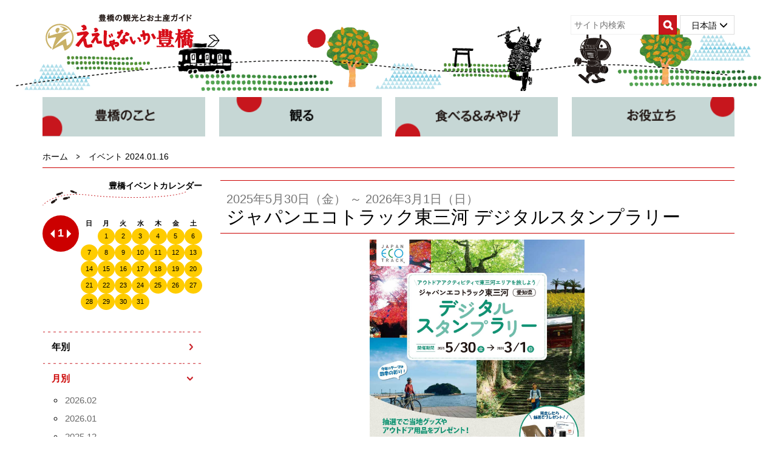

--- FILE ---
content_type: text/html
request_url: https://www.honokuni.or.jp/toyohashi/event-info/?Mode=date&date=2024-01-16
body_size: 6628
content:
<!DOCTYPE html>
<html lang="ja">
<head>
<meta charset="utf-8">
<meta http-equiv="X-UA-Compatible" content="IE=edge">
<meta name="viewport" content="width=device-width,initial-scale=1.0">
<meta name="keywords" content="愛知,豊橋,観光,豊橋市,東三河,観光ガイド,観光情報,宿泊,ホテル,手筒花火,ちくわ,路面電車,土産" />
<meta name="description" content="豊橋観光コンベンション協会の観光スポットをご紹介します。" />
<meta name="copyright" content="All contents Copyright:Toyohashi Visitors & Convention Association All Rights Reserved." />
<meta name="robots" content="index,follow">

<meta name="msapplication-TileColor" content="#da532c">
<meta name="msapplication-TileImage" content="images/mstile-144x144.png">
<meta name="theme-color" content="#ffffff">

<link rel="apple-touch-icon" sizes="57x57" href="../images/apple-touch-icon-57x57.png">
<link rel="apple-touch-icon" sizes="60x60" href="../images/apple-touch-icon-60x60.png">
<link rel="apple-touch-icon" sizes="72x72" href="../images/apple-touch-icon-72x72.png">
<link rel="apple-touch-icon" sizes="76x76" href="../images/apple-touch-icon-76x76.png">
<link rel="apple-touch-icon" sizes="114x114" href="../images/apple-touch-icon-114x114.png">
<link rel="apple-touch-icon" sizes="120x120" href="../images/apple-touch-icon-120x120.png">
<link rel="apple-touch-icon" sizes="144x144" href="../images/apple-touch-icon-144x144.png">
<link rel="apple-touch-icon" sizes="152x152" href="../images/apple-touch-icon-152x152.png">
<link rel="apple-touch-icon" sizes="180x180" href="../images/apple-touch-icon-180x180.png">
<link rel="icon" type="image/png" href="../images/favicon-32x32.png" sizes="32x32">
<link rel="icon" type="image/png" href="../images/android-chrome-192x192.png" sizes="192x192">
<link rel="icon" type="image/png" href="../images/favicon-96x96.png" sizes="96x96">
<link rel="icon" type="image/png" href="../images/favicon-16x16.png" sizes="16x16">
<link rel="manifest" href="../images/manifest.json">
<link rel="mask-icon" href="../images/safari-pinned-tab.svg" color="#5bbad5">
<link rel="INDEX" href="../index.html" />
<link rel="shortcut icon" href="/favicon.ico" type="../image/vnd.microsoft.icon">
<link rel="icon" href="../favicon.ico" type="../image/vnd.microsoft.icon">
<link rel="apple-touch-icon" href="../apple-touch-icon.png">
<link rev="made" href="mailto:toyohashi@honokuni.or.jp" />

<title>イベント 2024.01.16｜ええじゃないか豊橋｜豊橋の観光とお土産ガイド</title>

<link rel="stylesheet" media="all" href="../css/bootstrap.css">
<link rel="stylesheet" media="all" href="../css/bootstrap-custom.css">
<link rel="stylesheet" media="all" href="../css/animate.css">
<link rel="stylesheet" media="all" href="../css/my.css">

<!--[if lt IE 9]>
<script type="text/javascript" src="../js/html5shiv.js"></script>
<script type="text/javascript" src="../js/respond.js"></script>
<![endif]-->

</head>
<body>

<script>
  (function(i,s,o,g,r,a,m){i['GoogleAnalyticsObject']=r;i[r]=i[r]||function(){
  (i[r].q=i[r].q||[]).push(arguments)},i[r].l=1*new Date();a=s.createElement(o),
  m=s.getElementsByTagName(o)[0];a.async=1;a.src=g;m.parentNode.insertBefore(a,m)
  })(window,document,'script','//www.google-analytics.com/analytics.js','ga');

  ga('create', 'UA-75474563-1', 'auto');
  ga('send', 'pageview');

</script>


<!-- ヘッダー -->
<script>
  (function(i,s,o,g,r,a,m){i['GoogleAnalyticsObject']=r;i[r]=i[r]||function(){
  (i[r].q=i[r].q||[]).push(arguments)},i[r].l=1*new Date();a=s.createElement(o),
  m=s.getElementsByTagName(o)[0];a.async=1;a.src=g;m.parentNode.insertBefore(a,m)
  })(window,document,'script','//www.google-analytics.com/analytics.js','ga');

  ga('create', 'UA-75474563-1', 'auto');
  ga('send', 'pageview');

</script>

<!-- Google tag (gtag.js) -->
<script async src="https://www.googletagmanager.com/gtag/js?id=G-M2HKQ1V90G"></script>
<script>
  window.dataLayer = window.dataLayer || [];
  function gtag(){dataLayer.push(arguments);}
  gtag('js', new Date());

  gtag('config', 'G-M2HKQ1V90G');
</script>

<div class="_my_header_wrapper">

<div class="navbar navbar-default" role="navigation">
<div class="container">
<div class="navbar-header">
<button type="button" class="navbar-toggle collapsed" data-toggle="collapse" data-target="#header_collapse" aria-expanded="false">
<span class="sr-only">Toggle navigation</span>
<span class="icon-bar"></span>
<span class="icon-bar"></span>
<span class="icon-bar"></span>
</button>
<a class="navbar-brand" href="/toyohashi/"><img src="/toyohashi/imgs/logo.png" alt="【公式】豊橋観光コンベンション協会｜豊橋の観光情報" title="【公式】豊橋観光コンベンション協会｜豊橋の観光情報" /></a>
</div>
<div class="navbar-collapse collapse" id="header_collapse">
<ul class="nav navbar-nav visible-xs _my_navbar_sp">
<li><a href="/toyohashi/"><span class="glyphicon glyphicon-home"></span> ホーム</a></li>
<li class="dropdown">
<a href="#" class="dropdown-toggle" data-toggle="dropdown"><span class="glyphicon glyphicon-music"></span> 豊橋のこと</a>
<ul class="dropdown-menu" role="menu">

<li><a href="/toyohashi/discover/000002.html">豊橋の概要</a></li> 

<li><a href="/toyohashi/discover/000004.html">のんほいパーク</a></li> 

<li><a href="/toyohashi/discover/000005.html">豊橋の食文化</a></li> 

<li><a href="/toyohashi/discover/000006.html">路面電車</a></li> 

<li><a href="/toyohashi/discover/000007.html">マスコットキャラクター</a></li> 

<li><a href="/toyohashi/discover/000008.html">豊橋へのアクセス</a></li> 

</ul>
</li>
<li class="dropdown">
<a href="#" class="dropdown-toggle" data-toggle="dropdown"><span class="glyphicon glyphicon-search"></span> 観る</a>
<ul class="dropdown-menu" role="menu">
<li><a href="/toyohashi/festival/">豊橋のまつり</a></li> 
<li><a href="/toyohashi/tezutsuhanabi/">手筒花火</a></li> 

<li><a href="/toyohashi/spot/010010.html">観光スポット｜歴史</a></li>

<li><a href="/toyohashi/spot/010020.html">観光スポット｜公園</a></li>

<li><a href="/toyohashi/spot/010030.html">観光スポット｜自然</a></li>

<li><a href="/toyohashi/spot/010040.html">観光スポット｜神社・仏閣</a></li>

<li><a href="/toyohashi/spot/010050.html">観光スポット｜博物館・施設</a></li>

<li><a href="/toyohashi/spot/010060.html">観光スポット｜体験・その他</a></li>

<li><a href="/toyohashi/flower/">四季の花</a></li>  
</ul>
</li>
<li class="dropdown">
<a href="#" class="dropdown-toggle" data-toggle="dropdown"><span class="glyphicon glyphicon-glass"></span> 食べる＆みやげ</a>
<ul class="dropdown-menu" role="menu">
<li><a href="/toyohashi/restaurant/">飲食店情報</a></li> 
<li><a href="/toyohashi/udon/">豊橋カレーうどん</a></li>
<li><a href="/toyohashi/souvenir/">お土産</a></li> 
<li><a href="http://www.eejanaika.org/" target="_blank">ええじゃないか通販（外部）</a></li>   
</ul>
</li>
<li class="dropdown">
<a href="#" class="dropdown-toggle" data-toggle="dropdown"><span class="glyphicon glyphicon-book"></span> お役立ち</a>
<ul class="dropdown-menu" role="menu">
<li><a href="/toyohashi/accommodations/">宿泊ガイド</a></li> 
<li><a href="/toyohashi/info/000014.html">観光ボランティアガイド</a></li>
<li><a href="/toyohashi/info/000013.html">豊橋観光案内所</a></li> 
<li><a href="/toyohashi/tour/">旅行・バス会社の皆様へ</a></li>  
<li><a href="http://www.honokuni.or.jp/toyohashi/ufile/library/3464_file.pdf" target="_blank">駐車場マップ（PDF）</a></li>
<li><a href="/toyohashi/pamphlet/">観光マップ・パンフレット</a></li>
<li><a href="/toyohashi/convention/000012.html">コンベンション主催者の方へ</a></li>
<li><a href="/toyohashi/topics/?Mode=detail&code=848">豊橋市スポーツ合宿等支援事業補助金のご案内</a></li>
<li><a href="/toyohashi/calendar/">コンベンション情報</a></li>
</ul>
</li>
<li><a href="/toyohashi/topics/"><span class="glyphicon glyphicon-comment"></span> お知らせ</a></li>
<li><a href="/toyohashi/event-info/"><span class="glyphicon glyphicon-list-alt"></span> 豊橋イベントカレンダー</a></li>
<li><a href="/toyohashi/calendar/"><span class="glyphicon glyphicon-star"></span> 近日開催予定のコンベンション情報</a></li>

<li>
<form method="get" action="/toyohashi/search/result.html" class="form-inline _my_search_form" onsubmit="return check_submit_search(this);">
<div class="input-group">
<input type="text" name="q" value="" placeholder="キーワード" class="form-control" />
<span class="input-group-btn"><input type="submit" value="検索" class="btn btn-default" /></span>
</div>
</form>
</li>

<li class="dropdown">
<a href="#" class="dropdown-toggle" data-toggle="dropdown"><span class="glyphicon glyphicon-transfer"></span> 日本語</a>
<ul class="dropdown-menu" role="menu">
<li><a href="/toyohashi/en/" class=" _my_select_language" title="To English Page">English</a></li>
<li><a href="/toyohashi/kr/" class=" _my_select_language" title="To Korean Page">한국어</a></li>
<li><a href="/toyohashi/cn/" class=" _my_select_language" title="To Simplified Chinese Page">簡体字</a></li>
<li><a href="/toyohashi/tw/" class=" _my_select_language" title="To Traditional Chinese Page">繁体字</a></li>
<li><a href="/toyohashi/th/" class=" _my_select_language" title="ไปที่หน้าภาษาไทย">ภาษาไทย</a></li>
<li><a href="/toyohashi/ms/" class=" _my_select_language" title="Malay">Malay</a></li>
<li><a href="/toyohashi/id/" class=" _my_select_language" title="Indonesia">Indonesia</a></li>
<li><a href="/toyohashi/de/" class=" _my_select_language" title="Deutsch">Deutsch</a></li>
</ul>
</li>

</ul>

<ul class="nav navbar-nav navbar-right hidden-xs _my_navbar_info">
<li class="_my_lang_choices">
<div class="selected">日本語 <span class="glyphicon glyphicon-menu-down"></span></div>
<ul class="other">
<li><a href="/toyohashi/en/" class=" _my_select_language" title="To English Page">English</a></li>
<li><a href="/toyohashi/kr/" class=" _my_select_language" title="To Korean Page">한국어</a></li>
<li><a href="/toyohashi/cn/" class=" _my_select_language" title="To Simplified Chinese Page">簡体字</a></li>
<li><a href="/toyohashi/tw/" class=" _my_select_language" title="To Traditional Chinese Page">繁体字</a></li>
<li><a href="/toyohashi/th/" class=" _my_select_language" title="ไปที่หน้าภาษาไทย">ภาษาไทย</a></li>
<li><a href="/toyohashi/ms/" class=" _my_select_language" title="Malay">Malay</a></li>
<li><a href="/toyohashi/id/" class=" _my_select_language" title="Indonesia">Indonesia</a></li>
<li><a href="/toyohashi/de/" class=" _my_select_language" title="Deutsch">Deutsch</a></li>
</ul>
</li>
<li class="_my_navbar_search_form">
<form method="get" action="/toyohashi/search/result.html" class="block-right _my_search_form" id="cse-search-box" onsubmit="return check_submit_search(this);">
<div>
<input type="hidden" name="ie" value="UTF-8" />
<input type="text" name="q" size="20" placeholder="サイト内検索" style="background-color: #FFF;" />
<input type="submit" value="検索" />
</div>
</form>
</li>

</ul>
</div><!-- //navbar-collapse -->
</div>
</div>

</div><!-- //_my_header_wrapper -->

<!-- //ヘッダー -->

<!-- グローバルナビゲーション -->
<div class="_my_gnav_wrapper hidden-xs">
<div class="container" id="navi">

<ul>
<li><img src="/toyohashi/imgs/scate1_off.gif" alt="豊橋のこと" class="img-responsive" />
<ul> 

<li><a href="/toyohashi/discover/000002.html">豊橋の概要</a></li> 

<li><a href="/toyohashi/discover/000004.html">のんほいパーク</a></li> 

<li><a href="/toyohashi/discover/000005.html">豊橋の食文化</a></li> 

<li><a href="/toyohashi/discover/000006.html">路面電車</a></li> 

<li><a href="/toyohashi/discover/000007.html">マスコットキャラクター</a></li> 

<li><a href="/toyohashi/discover/000008.html">豊橋へのアクセス</a></li> 

<li><a href="/toyohashi/tezutsuhanabi/">手筒花火</a></li> 
</ul> 
</li>
<li><img src="/toyohashi/imgs/scate2_off.gif" alt="観る" class="img-responsive" />
<ul> 
<li><a href="/toyohashi/festival/">豊橋のまつり</a></li>
<li><a href="/toyohashi/tezutsuhanabi/">手筒花火</a></li> 

<li><a href="/toyohashi/spot/010010.html">観光スポット｜歴史</a></li>

<li><a href="/toyohashi/spot/010020.html">観光スポット｜公園</a></li>

<li><a href="/toyohashi/spot/010030.html">観光スポット｜自然</a></li>

<li><a href="/toyohashi/spot/010040.html">観光スポット｜神社・仏閣</a></li>

<li><a href="/toyohashi/spot/010050.html">観光スポット｜博物館・施設</a></li>

<li><a href="/toyohashi/spot/010060.html">観光スポット｜体験・その他</a></li>

<li><a href="/toyohashi/flower/">四季の花</a></li>  
</ul> 
</li>
<li><img src="/toyohashi/imgs/scate3_off.gif" alt="食べる・みやげ" class="img-responsive" />
<ul> 
<li><a href="/toyohashi/restaurant/">飲食店情報</a></li> 
<li><a href="/toyohashi/udon/">豊橋カレーうどん</a></li>
<li><a href="/toyohashi/souvenir/">お土産</a></li> 
</ul> 
</li>
<li><img src="/toyohashi/imgs/scate4_off.gif" alt="お役立ち" class="img-responsive" />
<ul>
<li><a href="/toyohashi/accommodations/">宿泊ガイド</a></li> 
<li><a href="/toyohashi/info/000014.html">観光ボランティアガイド</a></li>
<li><a href="/toyohashi/info/000013.html">豊橋観光案内所</a></li> 
<!--
<li><a href="/toyohashi/tour/">旅行・バス会社の皆様へ</a></li>  
-->
<li><a href="http://www.honokuni.or.jp/toyohashi/ufile/library/3464_file.pdf" target="_blank">駐車場マップ（PDF）</a></li>
<li><a href="/toyohashi/pamphlet/">パンフレット</a></li>
<li><a href="/toyohashi/convention/000012.html">コンベンション主催者の方へ</a></li>
<li><a href="/toyohashi/topics/?Mode=detail&code=848">豊橋市スポーツ合宿等支援事業補助金のご案内</a></li>
<li><a href="/toyohashi/calendar/">コンベンション情報</a></li>
</ul>
</li>
</ul>

</div><!-- //container -->
</div><!-- //_my_gnavi_wrapper -->

<!-- //グローバルナビゲーションー -->


<div class="_my_breadcrumbs_wrapper">
<div class="container">
<ol class="breadcrumb">
<li><a href="../">ホーム</a></li>
<li class="active">イベント 2024.01.16</li>
</ol>
</div>
</div>



<div class="_my_title_bg_wrapper visible-xs">
<div class="container">
<h4>イベント一覧 2024.01.16</h4>
</div>
</div>

<div class="_my_contents_wrapper">
<div id="navi" class="container">
<div class="row">
<div class="col-sm-9 col-sm-push-3 _my_main">



<div class="_my_pickup hidden-xs">

<h2 class="_my_title">
<small>2025年5月30日（金） ～ 2026年3月1日（日）</small><br />
ジャパンエコトラック東三河 デジタルスタンプラリー
</h2>
<img src="/toyohashi/ufile/event/815_image.jpg?1768854890" class="img-responsive center-block _my_pickup_photo" style="max-height: 500px;" />
<p class="_my_pickup_catch">奥三河の山々や豊川、三河湾・太平洋など豊かな自然に恵まれた東三河エリア。季節の草花や紅葉、食など、訪れる季節によってその表情や魅力が変化する「四季の彩り」を感じられるスポットを巡り、スタンプを集めよう。ジャパンエコトラック公式アプリを使用して「ジャパンエコトラック東三河」に登録されたルートやキャンペーン特設ルートを1回完走し、アンケートに回答するごとに、プレゼント抽選に応募できます。&nbsp;&nbsp;</p>
<p class="_my_pickup_more">
<a href="./?Mode=detail&amp;code=815">
もっと見る</a></p>

</div>



<div class="_my_view_menu visible-xs">

<select class="form-control" onchange="location.href = './?Mode=month&ym=' + this.value;">

<option value="2026-02">2026.02</option>

<option value="2026-01">2026.01</option>

<option value="2025-12">2025.12</option>

<option value="2025-11">2025.11</option>

<option value="2025-10">2025.10</option>

<option value="2025-09">2025.09</option>

<option value="2025-08">2025.08</option>

<option value="2025-07">2025.07</option>

<option value="2025-06">2025.06</option>

<option value="2025-05">2025.05</option>

<option value="2025-04">2025.04</option>

<option value="2025-03">2025.03</option>

<option value="2025-02">2025.02</option>

<option value="2025-01">2025.01</option>

<option value="2024-12">2024.12</option>

<option value="2024-11">2024.11</option>

<option value="2024-10">2024.10</option>

<option value="2024-09">2024.09</option>

<option value="2024-08">2024.08</option>

<option value="2024-07">2024.07</option>

<option value="2024-06">2024.06</option>

<option value="2024-05">2024.05</option>

<option value="2024-04">2024.04</option>

<option value="2024-03">2024.03</option>

<option value="2024-02">2024.02</option>

<option value="2024-01">2024.01</option>

<option value="2023-12">2023.12</option>

<option value="2023-11">2023.11</option>

<option value="2023-10">2023.10</option>

<option value="2023-09">2023.09</option>

<option value="2023-08">2023.08</option>

<option value="2023-07">2023.07</option>

<option value="2023-06">2023.06</option>

<option value="2023-05">2023.05</option>

<option value="2023-04">2023.04</option>

<option value="2023-03">2023.03</option>

<option value="2023-02">2023.02</option>

<option value="2023-01">2023.01</option>

<option value="2022-12">2022.12</option>

<option value="2022-11">2022.11</option>

<option value="2022-10">2022.10</option>

<option value="2022-09">2022.09</option>

<option value="2022-08">2022.08</option>

<option value="2022-07">2022.07</option>

<option value="2022-06">2022.06</option>

<option value="2022-05">2022.05</option>

<option value="2022-04">2022.04</option>

<option value="2022-03">2022.03</option>

<option value="2022-02">2022.02</option>

<option value="2022-01">2022.01</option>

<option value="2021-12">2021.12</option>

<option value="2021-11">2021.11</option>

<option value="2021-10">2021.10</option>

<option value="2021-09">2021.09</option>

<option value="2021-08">2021.08</option>

<option value="2021-07">2021.07</option>

<option value="2021-06">2021.06</option>

<option value="2021-05">2021.05</option>

<option value="2021-04">2021.04</option>

<option value="2021-02">2021.02</option>

</select>

</div>





<ul class="_my_photo_list">

<li>
<a href="./?Mode=detail&amp;code=672">
<div class="_my_square_trim"><div class="_my_square_image"><img src="/toyohashi/ufile/event/672_image.jpg" /></div></div>
<div class="_my_photo_text">
<h4>地産地消デジタルスタンプラリー「とよたべ」 </h4>
<div class="_my_photo_note">2023年11月1日(水)～2024年2月29日(木)</div>
</div>
</a>
</li>

<li>
<a href="./?Mode=detail&amp;code=650">
<div class="_my_square_trim"><div class="_my_square_image"><img src="/toyohashi/ufile/event/650_image.jpg" /></div></div>
<div class="_my_photo_text">
<h4>モーニング街道スタンプラリー</h4>
<div class="_my_photo_note">2023年11月3日(金)～2024年3月31日(日)</div>
</div>
</a>
</li>

<li>
<a href="./?Mode=detail&amp;code=647">
<div class="_my_square_trim"><div class="_my_square_image"><img src="/toyohashi/ufile/event/647_image.jpg" /></div></div>
<div class="_my_photo_text">
<h4>とよはしキラキラ☆イルミネーション2023</h4>
<div class="_my_photo_note">2023年11月18日(土)～2024年2月14日(水)</div>
</div>
</a>
</li>

<li>
<a href="./?Mode=detail&amp;code=656">
<div class="_my_square_trim"><div class="_my_square_image"><img src="/toyohashi/ufile/event/656_image.jpg" /></div></div>
<div class="_my_photo_text">
<h4>のんほいパーク モフモフ×ワクワク冬限定イベント</h4>
<div class="_my_photo_note">2023年12月16日(土)～2024年2月25日(日)</div>
</div>
</a>
</li>

<li>
<a href="./?Mode=detail&amp;code=660">
<div class="_my_square_trim"><div class="_my_square_image"><img src="/toyohashi/ufile/event/660_image.jpg" /></div></div>
<div class="_my_photo_text">
<h4>東三河だいすキッチンカーズ 販売キャンペーン</h4>
<div class="_my_photo_note">2023年12月17日(日)～2024年2月25日(日)</div>
</div>
</a>
</li>

<li>
<a href="./?Mode=detail&amp;code=674">
<div class="_my_square_trim"><div class="_my_square_image"><img src="/toyohashi/ufile/event/674_image.jpg" /></div></div>
<div class="_my_photo_text">
<h4>豊橋市中央図書館「平安京のカタチ～紫式部の生きた時代～」</h4>
<div class="_my_photo_note">2024年1月16日(火)～2024年2月18日(日)</div>
</div>
</a>
</li>

</ul>





</div><!-- //_my_main -->
<div class="col-sm-3 col-sm-pull-9 _my_side hidden-xs">


<div class="_my_side_event" style="background: none;">
<h3>豊橋イベントカレンダー</h3>

<div id="mini_calender" class="_my_side_event_calendar">

<div class="month"><p><a href="javascript:view_calendar('2023-12');"><img src="../imgs/mprev.png" alt="前月" /></a>
 1
<a href="javascript:view_calendar('2024-02');"><img src="../imgs/mnext.png" alt="次月" /></a></p></div>
<div class="days">
<table>
  <tr>
    <th>日</th>
    <th>月</th>
    <th>火</th>
    <th>水</th>
    <th>木</th>
    <th>金</th>
    <th>土</th>
  </tr>
  <tr>

    <td class=" ">

&nbsp;

    </td>
    

    <td class=" eveday">

<a href="./?Mode=date&amp;date=2024-01-01">1</a>

    </td>
    

    <td class=" eveday">

<a href="./?Mode=date&amp;date=2024-01-02">2</a>

    </td>
    

    <td class=" eveday">

<a href="./?Mode=date&amp;date=2024-01-03">3</a>

    </td>
    

    <td class=" eveday">

<a href="./?Mode=date&amp;date=2024-01-04">4</a>

    </td>
    

    <td class=" eveday">

<a href="./?Mode=date&amp;date=2024-01-05">5</a>

    </td>
    

    <td class=" eveday">

<a href="./?Mode=date&amp;date=2024-01-06">6</a>

    </td>
    </tr><tr>

    <td class=" eveday">

<a href="./?Mode=date&amp;date=2024-01-07">7</a>

    </td>
    

    <td class=" eveday">

<a href="./?Mode=date&amp;date=2024-01-08">8</a>

    </td>
    

    <td class=" eveday">

<a href="./?Mode=date&amp;date=2024-01-09">9</a>

    </td>
    

    <td class=" eveday">

<a href="./?Mode=date&amp;date=2024-01-10">10</a>

    </td>
    

    <td class=" eveday">

<a href="./?Mode=date&amp;date=2024-01-11">11</a>

    </td>
    

    <td class=" eveday">

<a href="./?Mode=date&amp;date=2024-01-12">12</a>

    </td>
    

    <td class=" eveday">

<a href="./?Mode=date&amp;date=2024-01-13">13</a>

    </td>
    </tr><tr>

    <td class=" eveday">

<a href="./?Mode=date&amp;date=2024-01-14">14</a>

    </td>
    

    <td class=" eveday">

<a href="./?Mode=date&amp;date=2024-01-15">15</a>

    </td>
    

    <td class=" eveday">

<a href="./?Mode=date&amp;date=2024-01-16">16</a>

    </td>
    

    <td class=" eveday">

<a href="./?Mode=date&amp;date=2024-01-17">17</a>

    </td>
    

    <td class=" eveday">

<a href="./?Mode=date&amp;date=2024-01-18">18</a>

    </td>
    

    <td class=" eveday">

<a href="./?Mode=date&amp;date=2024-01-19">19</a>

    </td>
    

    <td class=" eveday">

<a href="./?Mode=date&amp;date=2024-01-20">20</a>

    </td>
    </tr><tr>

    <td class=" eveday">

<a href="./?Mode=date&amp;date=2024-01-21">21</a>

    </td>
    

    <td class=" eveday">

<a href="./?Mode=date&amp;date=2024-01-22">22</a>

    </td>
    

    <td class=" eveday">

<a href="./?Mode=date&amp;date=2024-01-23">23</a>

    </td>
    

    <td class=" eveday">

<a href="./?Mode=date&amp;date=2024-01-24">24</a>

    </td>
    

    <td class=" eveday">

<a href="./?Mode=date&amp;date=2024-01-25">25</a>

    </td>
    

    <td class=" eveday">

<a href="./?Mode=date&amp;date=2024-01-26">26</a>

    </td>
    

    <td class=" eveday">

<a href="./?Mode=date&amp;date=2024-01-27">27</a>

    </td>
    </tr><tr>

    <td class=" eveday">

<a href="./?Mode=date&amp;date=2024-01-28">28</a>

    </td>
    

    <td class=" eveday">

<a href="./?Mode=date&amp;date=2024-01-29">29</a>

    </td>
    

    <td class=" eveday">

<a href="./?Mode=date&amp;date=2024-01-30">30</a>

    </td>
    

    <td class=" eveday">

<a href="./?Mode=date&amp;date=2024-01-31">31</a>

    </td>
    

    <td class=" ">

&nbsp;

    </td>
    

    <td class=" ">

&nbsp;

    </td>
    

    <td class=" ">

&nbsp;

    </td>
    

  </tr>
  </table>
</div>

</div>

</div><!-- //_my_side_event -->


<ul class="_my_collapse_list">
<li>
<span class="trigger none-submenu">年別</span>
<ul class="submenu">

<li><a href="./?Mode=year&amp;year=2026">2026</a></li>

<li><a href="./?Mode=year&amp;year=2025">2025</a></li>

<li><a href="./?Mode=year&amp;year=2024">2024</a></li>

<li><a href="./?Mode=year&amp;year=2023">2023</a></li>

<li><a href="./?Mode=year&amp;year=2022">2022</a></li>

<li><a href="./?Mode=year&amp;year=2021">2021</a></li>

</ul>
</li>
<li>
<span class="trigger none-submenu">月別</span>
<ul class="submenu">

<li><a href="./?Mode=month&amp;ym=2026-02">2026.02</a></li>

<li><a href="./?Mode=month&amp;ym=2026-01">2026.01</a></li>

<li><a href="./?Mode=month&amp;ym=2025-12">2025.12</a></li>

<li><a href="./?Mode=month&amp;ym=2025-11">2025.11</a></li>

<li><a href="./?Mode=month&amp;ym=2025-10">2025.10</a></li>

<li><a href="./?Mode=month&amp;ym=2025-09">2025.09</a></li>

<li><a href="./?Mode=month&amp;ym=2025-08">2025.08</a></li>

<li><a href="./?Mode=month&amp;ym=2025-07">2025.07</a></li>

<li><a href="./?Mode=month&amp;ym=2025-06">2025.06</a></li>

<li><a href="./?Mode=month&amp;ym=2025-05">2025.05</a></li>

<li><a href="./?Mode=month&amp;ym=2025-04">2025.04</a></li>

<li><a href="./?Mode=month&amp;ym=2025-03">2025.03</a></li>

<li><a href="./?Mode=month&amp;ym=2025-02">2025.02</a></li>

<li><a href="./?Mode=month&amp;ym=2025-01">2025.01</a></li>

<li><a href="./?Mode=month&amp;ym=2024-12">2024.12</a></li>

<li><a href="./?Mode=month&amp;ym=2024-11">2024.11</a></li>

<li><a href="./?Mode=month&amp;ym=2024-10">2024.10</a></li>

<li><a href="./?Mode=month&amp;ym=2024-09">2024.09</a></li>

<li><a href="./?Mode=month&amp;ym=2024-08">2024.08</a></li>

<li><a href="./?Mode=month&amp;ym=2024-07">2024.07</a></li>

<li><a href="./?Mode=month&amp;ym=2024-06">2024.06</a></li>

<li><a href="./?Mode=month&amp;ym=2024-05">2024.05</a></li>

<li><a href="./?Mode=month&amp;ym=2024-04">2024.04</a></li>

<li><a href="./?Mode=month&amp;ym=2024-03">2024.03</a></li>

<li><a href="./?Mode=month&amp;ym=2024-02">2024.02</a></li>

<li><a href="./?Mode=month&amp;ym=2024-01">2024.01</a></li>

<li><a href="./?Mode=month&amp;ym=2023-12">2023.12</a></li>

<li><a href="./?Mode=month&amp;ym=2023-11">2023.11</a></li>

<li><a href="./?Mode=month&amp;ym=2023-10">2023.10</a></li>

<li><a href="./?Mode=month&amp;ym=2023-09">2023.09</a></li>

<li><a href="./?Mode=month&amp;ym=2023-08">2023.08</a></li>

<li><a href="./?Mode=month&amp;ym=2023-07">2023.07</a></li>

<li><a href="./?Mode=month&amp;ym=2023-06">2023.06</a></li>

<li><a href="./?Mode=month&amp;ym=2023-05">2023.05</a></li>

<li><a href="./?Mode=month&amp;ym=2023-04">2023.04</a></li>

<li><a href="./?Mode=month&amp;ym=2023-03">2023.03</a></li>

<li><a href="./?Mode=month&amp;ym=2023-02">2023.02</a></li>

<li><a href="./?Mode=month&amp;ym=2023-01">2023.01</a></li>

<li><a href="./?Mode=month&amp;ym=2022-12">2022.12</a></li>

<li><a href="./?Mode=month&amp;ym=2022-11">2022.11</a></li>

<li><a href="./?Mode=month&amp;ym=2022-10">2022.10</a></li>

<li><a href="./?Mode=month&amp;ym=2022-09">2022.09</a></li>

<li><a href="./?Mode=month&amp;ym=2022-08">2022.08</a></li>

<li><a href="./?Mode=month&amp;ym=2022-07">2022.07</a></li>

<li><a href="./?Mode=month&amp;ym=2022-06">2022.06</a></li>

<li><a href="./?Mode=month&amp;ym=2022-05">2022.05</a></li>

<li><a href="./?Mode=month&amp;ym=2022-04">2022.04</a></li>

<li><a href="./?Mode=month&amp;ym=2022-03">2022.03</a></li>

<li><a href="./?Mode=month&amp;ym=2022-02">2022.02</a></li>

<li><a href="./?Mode=month&amp;ym=2022-01">2022.01</a></li>

<li><a href="./?Mode=month&amp;ym=2021-12">2021.12</a></li>

<li><a href="./?Mode=month&amp;ym=2021-11">2021.11</a></li>

<li><a href="./?Mode=month&amp;ym=2021-10">2021.10</a></li>

<li><a href="./?Mode=month&amp;ym=2021-09">2021.09</a></li>

<li><a href="./?Mode=month&amp;ym=2021-08">2021.08</a></li>

<li><a href="./?Mode=month&amp;ym=2021-07">2021.07</a></li>

<li><a href="./?Mode=month&amp;ym=2021-06">2021.06</a></li>

<li><a href="./?Mode=month&amp;ym=2021-05">2021.05</a></li>

<li><a href="./?Mode=month&amp;ym=2021-04">2021.04</a></li>

<li><a href="./?Mode=month&amp;ym=2021-02">2021.02</a></li>

</ul>
</li>
</ul>




</div><!-- //_my_side -->
</div><!-- //row -->
</div><!-- //container -->
</div><!-- //_my_contents_wrapper -->




<!-- フッター -->
<p class="_my_pagetop hidden-xs"><a href="#"><img src="/toyohashi/imgs/pagetop.png" alt="ページトップへ" /></a></p>
<p class="_my_pagetop visible-xs"><a href="#">Page Top</a></p>
<div class="_my_footer_logolink">
<div class="container">
<div class="row">
<div class="col-sm-5 col-md-4"><img src="/toyohashi/imgs/sub_logo.png" class="img-responsive" />
<div class="visible-xs"><img src="/toyohashi/imgs/head_bg.gif" class="img-responsive" /></div>
</div>
<div class="col-sm-7 col-md-8 _my_footer_link hidden-xs">
<ul>
<li><a href="/toyohashi/association/000015.html">協会概要</a></li>
<li><a href="/toyohashi/convention/000012.html">コンベンション主催者の方へ</a></li>
<li><a href="/toyohashi/tour/">旅行・バス会社の皆様へ</a></li>
<li><a href="/toyohashi/s-members/">会員一覧</a></li>
<li><a href="/toyohashi/association/000017.html">ソーシャルメディア運用規定・プライバシーポリシー</a></li>
</ul>
</div>
</div>
</div>
</div>
<div class="_my_footer_convention">
<div class="container">
<div class="row">
<div class="col-sm-10 _my_footer_link visible-xs">
<ul>
<li><a href="/toyohashi/association/000015.html">協会概要</a></li>
<li><a href="/toyohashi/convention/000012.html">コンベンション主催者の方へ</a></li>
<li><a href="/toyohashi/tour/">旅行・バス会社の皆様へ</a></li>
<li><a href="/toyohashi/s-members/">会員一覧</a></li>
<li><a href="/toyohashi/association/000017.html">ソーシャルメディア運用規定・プライバシーポリシー</a></li>
</ul>
</div>
<div class="col-sm-2">
</div>
</div>
<div class="row">
<div class="col-sm-10 _my_footer_addr">
〒440-0075 豊橋市花田町字石塚42-1(豊橋商工会議所内)<br />
TEL： 0532-54-1484 FAX： 0532-54-2220<br />
MAIL： toyohashi@honokuni.or.jp
</div>
<div class="col-sm-2">
</div>
</div>
<div class="row">
<div class="col-sm-10 _my_footer_copy">Copyright 2015 Toyohashi Visitors & Convention Association All Rights Reserved.</div>
<div class="col-sm-2">
</div>
</div>
</div>
</div>

<!-- //フッター -->



<!-- Bootstrap core JavaScript -->
<script src="../js/jquery.js"></script>
<script src="../js/bootstrap.js"></script>
<script src="../js/my.js"></script>


<script>
$(document).ready(function(){

init_collapse('1');
access();

});
</script>


</body>
</html>


--- FILE ---
content_type: text/css
request_url: https://www.honokuni.or.jp/toyohashi/css/bootstrap-custom.css
body_size: 788
content:
@charset "utf-8";

*{
	font-family: "メイリオ","Meiryo","ＭＳ Ｐゴシック","Hiragino Kaku Gothic Pro","ヒラギノ角ゴ Pro W3",sans-serif;
}

body {
	height:100%;
	color:#000;
	position:relative;
}


a {
	color: #000;
}
a:active,
a:focus {
	text-decoration : none;
	color: #CC0000;
}
a:hover {
	text-decoration : underline;
	color: #000;
}

p {
	line-height: 160%;
}

@media (min-width: 992px) {
	.container {
		max-width: 1170px;
	}
}

/* ページネーション */
ul.pagination {
	margin-top: 10px;
	margin-bottom: 10px;
}

ul.pagination li a {
	color: #333333;
}

ul.pagination li a:hover {
	background-color: #CC0000;
	border-color: #CC0000;
	color: #FFF;
}

ul.pagination li.active a,
ul.pagination li.active a:hover {
	background-color: #CC0000;
	border-color: #CC0000;
}


/* 共通ヘッダー部分 */
.navbar-default {
	margin-bottom: 0;
	background-color: transparent;
	border: none;
}

.navbar-brand {
	padding-top: 0;
	padding-bottom: 0;
}
.navbar-brand img {
		margin-top: 2px;
		width: 160px;
}

@media (min-width: 767px) {
	.navbar-brand {
		height: 80px;
		margin-bottom: 18px;
	}
	.navbar-brand img {
		margin-top: 8px;
		width: 100%;
	}
}

.navbar-right > li {
	text-align: right;
	font-size: 1em;
	line-height: 1;
	color: #FFF;
}



/* スマホ用プルダウンメニュー */
.navbar-default .navbar-toggle {
	margin-right: 15px;
	color: #000;
	border-color: #DDD;
}
.navbar-default .navbar-toggle .icon-bar {
	background-color: #888;
}
.navbar-default .navbar-toggle:hover,
.navbar-default .navbar-toggle:focus {
	color: #FFFFFF;
	background-color: #DDD;
}
.navbar-default .navbar-nav > .active > a,
.navbar-default .navbar-nav > .active > a:hover,
.navbar-default .navbar-nav > .active > a:focus {
	color: #FFFFFF;
	background-color: #DDD;
}

.navbar-default .navbar-nav li {
	border-bottom: dotted 1px #888;
}
.navbar-default .navbar-nav li a {
	color: #333;
}

.navbar-default .navbar-nav > li > ul > li {
	padding-left: 20px;
}

.navbar-default .navbar-nav > li > ul > li:last-child {
	border-bottom: none;
}

@media (min-width: 768px) {
	.navbar-default .navbar-nav li {
		border-bottom: none;
	}
}

/* タブ切り替え */
.nav-tabs > li.active > a,
.nav-tabs > li.active > a:hover {
	border-color: #888888 #888888 transparent;
}
.nav-tabs {
	border-color: #888888;
}
